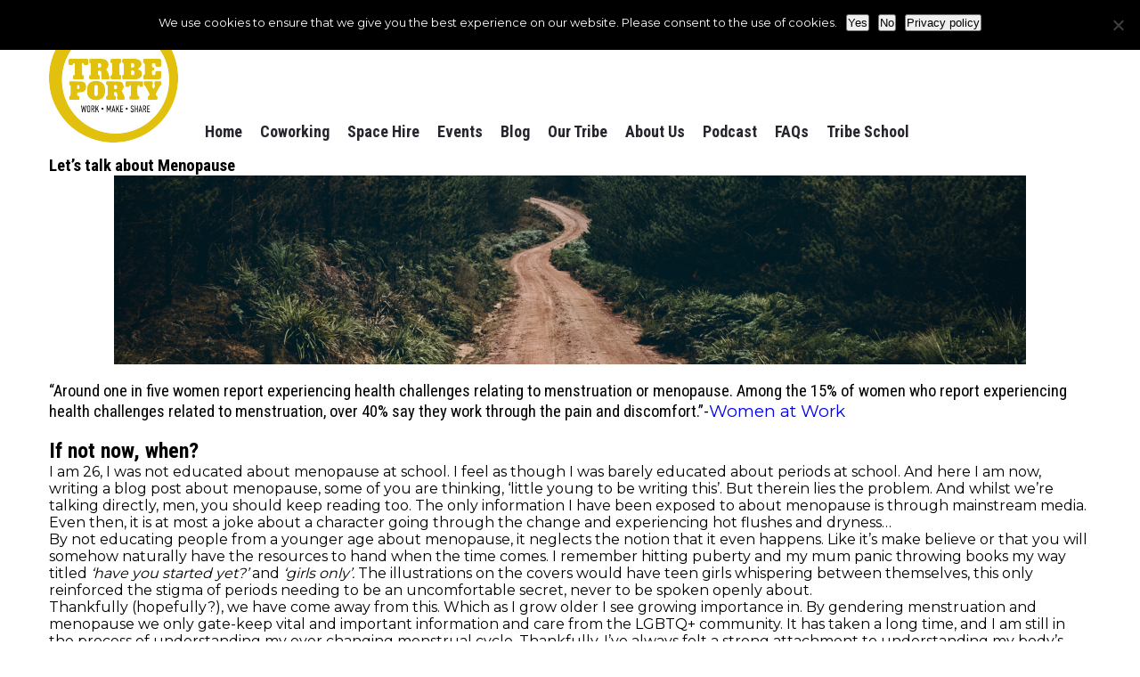

--- FILE ---
content_type: text/html; charset=UTF-8
request_url: https://tribeporty.org/tag/newsletter/
body_size: 19481
content:
<!DOCTYPE html>
<html>
<head>
<meta http-equiv="Content-Type" content="text/html; charset=UTF-8" />
<script type="text/javascript">
/* <![CDATA[ */
var gform;gform||(document.addEventListener("gform_main_scripts_loaded",function(){gform.scriptsLoaded=!0}),document.addEventListener("gform/theme/scripts_loaded",function(){gform.themeScriptsLoaded=!0}),window.addEventListener("DOMContentLoaded",function(){gform.domLoaded=!0}),gform={domLoaded:!1,scriptsLoaded:!1,themeScriptsLoaded:!1,isFormEditor:()=>"function"==typeof InitializeEditor,callIfLoaded:function(o){return!(!gform.domLoaded||!gform.scriptsLoaded||!gform.themeScriptsLoaded&&!gform.isFormEditor()||(gform.isFormEditor()&&console.warn("The use of gform.initializeOnLoaded() is deprecated in the form editor context and will be removed in Gravity Forms 3.1."),o(),0))},initializeOnLoaded:function(o){gform.callIfLoaded(o)||(document.addEventListener("gform_main_scripts_loaded",()=>{gform.scriptsLoaded=!0,gform.callIfLoaded(o)}),document.addEventListener("gform/theme/scripts_loaded",()=>{gform.themeScriptsLoaded=!0,gform.callIfLoaded(o)}),window.addEventListener("DOMContentLoaded",()=>{gform.domLoaded=!0,gform.callIfLoaded(o)}))},hooks:{action:{},filter:{}},addAction:function(o,r,e,t){gform.addHook("action",o,r,e,t)},addFilter:function(o,r,e,t){gform.addHook("filter",o,r,e,t)},doAction:function(o){gform.doHook("action",o,arguments)},applyFilters:function(o){return gform.doHook("filter",o,arguments)},removeAction:function(o,r){gform.removeHook("action",o,r)},removeFilter:function(o,r,e){gform.removeHook("filter",o,r,e)},addHook:function(o,r,e,t,n){null==gform.hooks[o][r]&&(gform.hooks[o][r]=[]);var d=gform.hooks[o][r];null==n&&(n=r+"_"+d.length),gform.hooks[o][r].push({tag:n,callable:e,priority:t=null==t?10:t})},doHook:function(r,o,e){var t;if(e=Array.prototype.slice.call(e,1),null!=gform.hooks[r][o]&&((o=gform.hooks[r][o]).sort(function(o,r){return o.priority-r.priority}),o.forEach(function(o){"function"!=typeof(t=o.callable)&&(t=window[t]),"action"==r?t.apply(null,e):e[0]=t.apply(null,e)})),"filter"==r)return e[0]},removeHook:function(o,r,t,n){var e;null!=gform.hooks[o][r]&&(e=(e=gform.hooks[o][r]).filter(function(o,r,e){return!!(null!=n&&n!=o.tag||null!=t&&t!=o.priority)}),gform.hooks[o][r]=e)}});
/* ]]> */
</script>

<title>newsletter Archives - Tribe Porty Tribe Porty</title>
<link rel="stylesheet" href="https://tribeporty.org/wp-content/themes/tribe/css/flexslider.css" type="text/css">
<link rel="stylesheet" href="https://tribeporty.org/wp-content/themes/tribe/css/font-awesome.min.css">
<link href="https://tribeporty.org/wp-content/themes/tribe/style.css" rel="stylesheet" type="text/css" media="screen" />
<link href="https://fonts.googleapis.com/css?family=Roboto+Condensed:400,700&display=swap" rel="stylesheet">
<link href="https://fonts.googleapis.com/css?family=Montserrat:400,500,700&display=swap" rel="stylesheet">
<meta name="p:domain_verify" content="bbe89cc199d6a8920f7d82c0c502949a"/> 
<meta name="viewport" content="width=device-width, initial-scale=1" />
<meta name='robots' content='index, follow, max-image-preview:large, max-snippet:-1, max-video-preview:-1' />

            <script data-no-defer="1" data-ezscrex="false" data-cfasync="false" data-pagespeed-no-defer data-cookieconsent="ignore">
                var ctPublicFunctions = {"_ajax_nonce":"884fe33e11","_rest_nonce":"58f2896fc8","_ajax_url":"\/wp-admin\/admin-ajax.php","_rest_url":"https:\/\/tribeporty.org\/wp-json\/","data__cookies_type":"none","data__ajax_type":"rest","data__bot_detector_enabled":0,"data__frontend_data_log_enabled":1,"cookiePrefix":"","wprocket_detected":false,"host_url":"tribeporty.org","text__ee_click_to_select":"Click to select the whole data","text__ee_original_email":"The complete one is","text__ee_got_it":"Got it","text__ee_blocked":"Blocked","text__ee_cannot_connect":"Cannot connect","text__ee_cannot_decode":"Can not decode email. Unknown reason","text__ee_email_decoder":"CleanTalk email decoder","text__ee_wait_for_decoding":"The magic is on the way!","text__ee_decoding_process":"Please wait a few seconds while we decode the contact data."}
            </script>
        
            <script data-no-defer="1" data-ezscrex="false" data-cfasync="false" data-pagespeed-no-defer data-cookieconsent="ignore">
                var ctPublic = {"_ajax_nonce":"884fe33e11","settings__forms__check_internal":"0","settings__forms__check_external":"0","settings__forms__force_protection":0,"settings__forms__search_test":"1","settings__forms__wc_add_to_cart":"0","settings__data__bot_detector_enabled":0,"settings__sfw__anti_crawler":0,"blog_home":"https:\/\/tribeporty.org\/","pixel__setting":"3","pixel__enabled":false,"pixel__url":"https:\/\/moderate8-v4.cleantalk.org\/pixel\/3f5dc6bc9b754855c339f009a2e88154.gif","data__email_check_before_post":"1","data__email_check_exist_post":0,"data__cookies_type":"none","data__key_is_ok":true,"data__visible_fields_required":true,"wl_brandname":"Anti-Spam by CleanTalk","wl_brandname_short":"CleanTalk","ct_checkjs_key":1878267010,"emailEncoderPassKey":"5eaa10541257c87a3bb8c47825b417ff","bot_detector_forms_excluded":"W10=","advancedCacheExists":false,"varnishCacheExists":false,"wc_ajax_add_to_cart":false}
            </script>
        
	<!-- This site is optimized with the Yoast SEO plugin v26.6 - https://yoast.com/wordpress/plugins/seo/ -->
	<link rel="canonical" href="https://tribeporty.org/tag/newsletter/" />
	<meta property="og:locale" content="en_GB" />
	<meta property="og:type" content="article" />
	<meta property="og:title" content="newsletter Archives - Tribe Porty" />
	<meta property="og:url" content="https://tribeporty.org/tag/newsletter/" />
	<meta property="og:site_name" content="Tribe Porty" />
	<meta name="twitter:card" content="summary_large_image" />
	<meta name="twitter:site" content="@TribePorty" />
	<script type="application/ld+json" class="yoast-schema-graph">{"@context":"https://schema.org","@graph":[{"@type":"CollectionPage","@id":"https://tribeporty.org/tag/newsletter/","url":"https://tribeporty.org/tag/newsletter/","name":"newsletter Archives - Tribe Porty","isPartOf":{"@id":"https://tribeporty.org/#website"},"primaryImageOfPage":{"@id":"https://tribeporty.org/tag/newsletter/#primaryimage"},"image":{"@id":"https://tribeporty.org/tag/newsletter/#primaryimage"},"thumbnailUrl":"https://tribeporty.org/wp-content/uploads/May-Blog.png","breadcrumb":{"@id":"https://tribeporty.org/tag/newsletter/#breadcrumb"},"inLanguage":"en-GB"},{"@type":"ImageObject","inLanguage":"en-GB","@id":"https://tribeporty.org/tag/newsletter/#primaryimage","url":"https://tribeporty.org/wp-content/uploads/May-Blog.png","contentUrl":"https://tribeporty.org/wp-content/uploads/May-Blog.png","width":450,"height":480},{"@type":"BreadcrumbList","@id":"https://tribeporty.org/tag/newsletter/#breadcrumb","itemListElement":[{"@type":"ListItem","position":1,"name":"Home","item":"https://tribeporty.org/"},{"@type":"ListItem","position":2,"name":"newsletter"}]},{"@type":"WebSite","@id":"https://tribeporty.org/#website","url":"https://tribeporty.org/","name":"Tribe Porty","description":"Just another WordPress site","publisher":{"@id":"https://tribeporty.org/#organization"},"potentialAction":[{"@type":"SearchAction","target":{"@type":"EntryPoint","urlTemplate":"https://tribeporty.org/?s={search_term_string}"},"query-input":{"@type":"PropertyValueSpecification","valueRequired":true,"valueName":"search_term_string"}}],"inLanguage":"en-GB"},{"@type":"Organization","@id":"https://tribeporty.org/#organization","name":"Tribe Porty","url":"https://tribeporty.org/","logo":{"@type":"ImageObject","inLanguage":"en-GB","@id":"https://tribeporty.org/#/schema/logo/image/","url":"https://tribeporty.org/wp-content/uploads/2019/07/tribe-logo.png","contentUrl":"https://tribeporty.org/wp-content/uploads/2019/07/tribe-logo.png","width":145,"height":145,"caption":"Tribe Porty"},"image":{"@id":"https://tribeporty.org/#/schema/logo/image/"},"sameAs":["https://www.facebook.com/tribeporty/","https://x.com/TribePorty","https://www.instagram.com/tribeporty/","https://www.linkedin.com/company/tribe-porty-c.i.c./","https://www.pinterest.co.uk/tribeporty/","https://www.youtube.com/channel/UCZl-oKalpEiwaFPZ0xXA6Lw"]}]}</script>
	<!-- / Yoast SEO plugin. -->


<link rel="alternate" type="application/rss+xml" title="Tribe Porty &raquo; newsletter Tag Feed" href="https://tribeporty.org/tag/newsletter/feed/" />
<style id='wp-img-auto-sizes-contain-inline-css' type='text/css'>
img:is([sizes=auto i],[sizes^="auto," i]){contain-intrinsic-size:3000px 1500px}
/*# sourceURL=wp-img-auto-sizes-contain-inline-css */
</style>
<style id='wp-emoji-styles-inline-css' type='text/css'>

	img.wp-smiley, img.emoji {
		display: inline !important;
		border: none !important;
		box-shadow: none !important;
		height: 1em !important;
		width: 1em !important;
		margin: 0 0.07em !important;
		vertical-align: -0.1em !important;
		background: none !important;
		padding: 0 !important;
	}
/*# sourceURL=wp-emoji-styles-inline-css */
</style>
<link rel='stylesheet' id='wp-block-library-css' href='https://tribeporty.org/wp-includes/css/dist/block-library/style.min.css?ver=6.9' type='text/css' media='all' />
<style id='global-styles-inline-css' type='text/css'>
:root{--wp--preset--aspect-ratio--square: 1;--wp--preset--aspect-ratio--4-3: 4/3;--wp--preset--aspect-ratio--3-4: 3/4;--wp--preset--aspect-ratio--3-2: 3/2;--wp--preset--aspect-ratio--2-3: 2/3;--wp--preset--aspect-ratio--16-9: 16/9;--wp--preset--aspect-ratio--9-16: 9/16;--wp--preset--color--black: #000000;--wp--preset--color--cyan-bluish-gray: #abb8c3;--wp--preset--color--white: #ffffff;--wp--preset--color--pale-pink: #f78da7;--wp--preset--color--vivid-red: #cf2e2e;--wp--preset--color--luminous-vivid-orange: #ff6900;--wp--preset--color--luminous-vivid-amber: #fcb900;--wp--preset--color--light-green-cyan: #7bdcb5;--wp--preset--color--vivid-green-cyan: #00d084;--wp--preset--color--pale-cyan-blue: #8ed1fc;--wp--preset--color--vivid-cyan-blue: #0693e3;--wp--preset--color--vivid-purple: #9b51e0;--wp--preset--gradient--vivid-cyan-blue-to-vivid-purple: linear-gradient(135deg,rgb(6,147,227) 0%,rgb(155,81,224) 100%);--wp--preset--gradient--light-green-cyan-to-vivid-green-cyan: linear-gradient(135deg,rgb(122,220,180) 0%,rgb(0,208,130) 100%);--wp--preset--gradient--luminous-vivid-amber-to-luminous-vivid-orange: linear-gradient(135deg,rgb(252,185,0) 0%,rgb(255,105,0) 100%);--wp--preset--gradient--luminous-vivid-orange-to-vivid-red: linear-gradient(135deg,rgb(255,105,0) 0%,rgb(207,46,46) 100%);--wp--preset--gradient--very-light-gray-to-cyan-bluish-gray: linear-gradient(135deg,rgb(238,238,238) 0%,rgb(169,184,195) 100%);--wp--preset--gradient--cool-to-warm-spectrum: linear-gradient(135deg,rgb(74,234,220) 0%,rgb(151,120,209) 20%,rgb(207,42,186) 40%,rgb(238,44,130) 60%,rgb(251,105,98) 80%,rgb(254,248,76) 100%);--wp--preset--gradient--blush-light-purple: linear-gradient(135deg,rgb(255,206,236) 0%,rgb(152,150,240) 100%);--wp--preset--gradient--blush-bordeaux: linear-gradient(135deg,rgb(254,205,165) 0%,rgb(254,45,45) 50%,rgb(107,0,62) 100%);--wp--preset--gradient--luminous-dusk: linear-gradient(135deg,rgb(255,203,112) 0%,rgb(199,81,192) 50%,rgb(65,88,208) 100%);--wp--preset--gradient--pale-ocean: linear-gradient(135deg,rgb(255,245,203) 0%,rgb(182,227,212) 50%,rgb(51,167,181) 100%);--wp--preset--gradient--electric-grass: linear-gradient(135deg,rgb(202,248,128) 0%,rgb(113,206,126) 100%);--wp--preset--gradient--midnight: linear-gradient(135deg,rgb(2,3,129) 0%,rgb(40,116,252) 100%);--wp--preset--font-size--small: 13px;--wp--preset--font-size--medium: 20px;--wp--preset--font-size--large: 36px;--wp--preset--font-size--x-large: 42px;--wp--preset--spacing--20: 0.44rem;--wp--preset--spacing--30: 0.67rem;--wp--preset--spacing--40: 1rem;--wp--preset--spacing--50: 1.5rem;--wp--preset--spacing--60: 2.25rem;--wp--preset--spacing--70: 3.38rem;--wp--preset--spacing--80: 5.06rem;--wp--preset--shadow--natural: 6px 6px 9px rgba(0, 0, 0, 0.2);--wp--preset--shadow--deep: 12px 12px 50px rgba(0, 0, 0, 0.4);--wp--preset--shadow--sharp: 6px 6px 0px rgba(0, 0, 0, 0.2);--wp--preset--shadow--outlined: 6px 6px 0px -3px rgb(255, 255, 255), 6px 6px rgb(0, 0, 0);--wp--preset--shadow--crisp: 6px 6px 0px rgb(0, 0, 0);}:where(.is-layout-flex){gap: 0.5em;}:where(.is-layout-grid){gap: 0.5em;}body .is-layout-flex{display: flex;}.is-layout-flex{flex-wrap: wrap;align-items: center;}.is-layout-flex > :is(*, div){margin: 0;}body .is-layout-grid{display: grid;}.is-layout-grid > :is(*, div){margin: 0;}:where(.wp-block-columns.is-layout-flex){gap: 2em;}:where(.wp-block-columns.is-layout-grid){gap: 2em;}:where(.wp-block-post-template.is-layout-flex){gap: 1.25em;}:where(.wp-block-post-template.is-layout-grid){gap: 1.25em;}.has-black-color{color: var(--wp--preset--color--black) !important;}.has-cyan-bluish-gray-color{color: var(--wp--preset--color--cyan-bluish-gray) !important;}.has-white-color{color: var(--wp--preset--color--white) !important;}.has-pale-pink-color{color: var(--wp--preset--color--pale-pink) !important;}.has-vivid-red-color{color: var(--wp--preset--color--vivid-red) !important;}.has-luminous-vivid-orange-color{color: var(--wp--preset--color--luminous-vivid-orange) !important;}.has-luminous-vivid-amber-color{color: var(--wp--preset--color--luminous-vivid-amber) !important;}.has-light-green-cyan-color{color: var(--wp--preset--color--light-green-cyan) !important;}.has-vivid-green-cyan-color{color: var(--wp--preset--color--vivid-green-cyan) !important;}.has-pale-cyan-blue-color{color: var(--wp--preset--color--pale-cyan-blue) !important;}.has-vivid-cyan-blue-color{color: var(--wp--preset--color--vivid-cyan-blue) !important;}.has-vivid-purple-color{color: var(--wp--preset--color--vivid-purple) !important;}.has-black-background-color{background-color: var(--wp--preset--color--black) !important;}.has-cyan-bluish-gray-background-color{background-color: var(--wp--preset--color--cyan-bluish-gray) !important;}.has-white-background-color{background-color: var(--wp--preset--color--white) !important;}.has-pale-pink-background-color{background-color: var(--wp--preset--color--pale-pink) !important;}.has-vivid-red-background-color{background-color: var(--wp--preset--color--vivid-red) !important;}.has-luminous-vivid-orange-background-color{background-color: var(--wp--preset--color--luminous-vivid-orange) !important;}.has-luminous-vivid-amber-background-color{background-color: var(--wp--preset--color--luminous-vivid-amber) !important;}.has-light-green-cyan-background-color{background-color: var(--wp--preset--color--light-green-cyan) !important;}.has-vivid-green-cyan-background-color{background-color: var(--wp--preset--color--vivid-green-cyan) !important;}.has-pale-cyan-blue-background-color{background-color: var(--wp--preset--color--pale-cyan-blue) !important;}.has-vivid-cyan-blue-background-color{background-color: var(--wp--preset--color--vivid-cyan-blue) !important;}.has-vivid-purple-background-color{background-color: var(--wp--preset--color--vivid-purple) !important;}.has-black-border-color{border-color: var(--wp--preset--color--black) !important;}.has-cyan-bluish-gray-border-color{border-color: var(--wp--preset--color--cyan-bluish-gray) !important;}.has-white-border-color{border-color: var(--wp--preset--color--white) !important;}.has-pale-pink-border-color{border-color: var(--wp--preset--color--pale-pink) !important;}.has-vivid-red-border-color{border-color: var(--wp--preset--color--vivid-red) !important;}.has-luminous-vivid-orange-border-color{border-color: var(--wp--preset--color--luminous-vivid-orange) !important;}.has-luminous-vivid-amber-border-color{border-color: var(--wp--preset--color--luminous-vivid-amber) !important;}.has-light-green-cyan-border-color{border-color: var(--wp--preset--color--light-green-cyan) !important;}.has-vivid-green-cyan-border-color{border-color: var(--wp--preset--color--vivid-green-cyan) !important;}.has-pale-cyan-blue-border-color{border-color: var(--wp--preset--color--pale-cyan-blue) !important;}.has-vivid-cyan-blue-border-color{border-color: var(--wp--preset--color--vivid-cyan-blue) !important;}.has-vivid-purple-border-color{border-color: var(--wp--preset--color--vivid-purple) !important;}.has-vivid-cyan-blue-to-vivid-purple-gradient-background{background: var(--wp--preset--gradient--vivid-cyan-blue-to-vivid-purple) !important;}.has-light-green-cyan-to-vivid-green-cyan-gradient-background{background: var(--wp--preset--gradient--light-green-cyan-to-vivid-green-cyan) !important;}.has-luminous-vivid-amber-to-luminous-vivid-orange-gradient-background{background: var(--wp--preset--gradient--luminous-vivid-amber-to-luminous-vivid-orange) !important;}.has-luminous-vivid-orange-to-vivid-red-gradient-background{background: var(--wp--preset--gradient--luminous-vivid-orange-to-vivid-red) !important;}.has-very-light-gray-to-cyan-bluish-gray-gradient-background{background: var(--wp--preset--gradient--very-light-gray-to-cyan-bluish-gray) !important;}.has-cool-to-warm-spectrum-gradient-background{background: var(--wp--preset--gradient--cool-to-warm-spectrum) !important;}.has-blush-light-purple-gradient-background{background: var(--wp--preset--gradient--blush-light-purple) !important;}.has-blush-bordeaux-gradient-background{background: var(--wp--preset--gradient--blush-bordeaux) !important;}.has-luminous-dusk-gradient-background{background: var(--wp--preset--gradient--luminous-dusk) !important;}.has-pale-ocean-gradient-background{background: var(--wp--preset--gradient--pale-ocean) !important;}.has-electric-grass-gradient-background{background: var(--wp--preset--gradient--electric-grass) !important;}.has-midnight-gradient-background{background: var(--wp--preset--gradient--midnight) !important;}.has-small-font-size{font-size: var(--wp--preset--font-size--small) !important;}.has-medium-font-size{font-size: var(--wp--preset--font-size--medium) !important;}.has-large-font-size{font-size: var(--wp--preset--font-size--large) !important;}.has-x-large-font-size{font-size: var(--wp--preset--font-size--x-large) !important;}
/*# sourceURL=global-styles-inline-css */
</style>

<style id='classic-theme-styles-inline-css' type='text/css'>
/*! This file is auto-generated */
.wp-block-button__link{color:#fff;background-color:#32373c;border-radius:9999px;box-shadow:none;text-decoration:none;padding:calc(.667em + 2px) calc(1.333em + 2px);font-size:1.125em}.wp-block-file__button{background:#32373c;color:#fff;text-decoration:none}
/*# sourceURL=/wp-includes/css/classic-themes.min.css */
</style>
<link rel='stylesheet' id='cleantalk-public-css-css' href='https://tribeporty.org/wp-content/plugins/cleantalk-spam-protect/css/cleantalk-public.min.css?ver=6.70.1_1766403564' type='text/css' media='all' />
<link rel='stylesheet' id='cleantalk-email-decoder-css-css' href='https://tribeporty.org/wp-content/plugins/cleantalk-spam-protect/css/cleantalk-email-decoder.min.css?ver=6.70.1_1766403564' type='text/css' media='all' />
<link rel='stylesheet' id='cookie-notice-front-css' href='https://tribeporty.org/wp-content/plugins/cookie-notice/css/front.min.css?ver=2.5.11' type='text/css' media='all' />
<link rel='stylesheet' id='jquery-smooth-scroll-css' href='https://tribeporty.org/wp-content/plugins/jquery-smooth-scroll/css/style.css?ver=1.4.5' type='text/css' media='all' />
<link rel='stylesheet' id='gforms_reset_css-css' href='https://tribeporty.org/wp-content/plugins/gravityforms/legacy/css/formreset.min.css?ver=2.9.25' type='text/css' media='all' />
<link rel='stylesheet' id='gforms_formsmain_css-css' href='https://tribeporty.org/wp-content/plugins/gravityforms/legacy/css/formsmain.min.css?ver=2.9.25' type='text/css' media='all' />
<link rel='stylesheet' id='gforms_ready_class_css-css' href='https://tribeporty.org/wp-content/plugins/gravityforms/legacy/css/readyclass.min.css?ver=2.9.25' type='text/css' media='all' />
<link rel='stylesheet' id='gforms_browsers_css-css' href='https://tribeporty.org/wp-content/plugins/gravityforms/legacy/css/browsers.min.css?ver=2.9.25' type='text/css' media='all' />
<link rel='stylesheet' id='shiftnav-css' href='https://tribeporty.org/wp-content/plugins/shiftnav-pro/pro/assets/css/shiftnav.min.css?ver=1.6.3' type='text/css' media='all' />
<link rel='stylesheet' id='shiftnav-font-awesome-css' href='https://tribeporty.org/wp-content/plugins/shiftnav-pro/assets/css/fontawesome/css/font-awesome.min.css?ver=1.6.3' type='text/css' media='all' />
<link rel='stylesheet' id='shiftnav-standard-dark-css' href='https://tribeporty.org/wp-content/plugins/shiftnav-pro/assets/css/skins/standard-dark.css?ver=1.6.3' type='text/css' media='all' />
<script type="text/javascript" src="https://tribeporty.org/wp-includes/js/jquery/jquery.min.js?ver=3.7.1" id="jquery-core-js"></script>
<script type="text/javascript" src="https://tribeporty.org/wp-includes/js/jquery/jquery-migrate.min.js?ver=3.4.1" id="jquery-migrate-js"></script>
<script type="text/javascript" src="https://tribeporty.org/wp-content/plugins/cleantalk-spam-protect/js/apbct-public-bundle_gathering.min.js?ver=6.70.1_1766403565" id="apbct-public-bundle_gathering.min-js-js"></script>
<script type="text/javascript" id="cookie-notice-front-js-before">
/* <![CDATA[ */
var cnArgs = {"ajaxUrl":"https:\/\/tribeporty.org\/wp-admin\/admin-ajax.php","nonce":"8048ece05c","hideEffect":"fade","position":"top","onScroll":false,"onScrollOffset":100,"onClick":false,"cookieName":"cookie_notice_accepted","cookieTime":31536000,"cookieTimeRejected":2592000,"globalCookie":false,"redirection":false,"cache":false,"revokeCookies":false,"revokeCookiesOpt":"automatic"};

//# sourceURL=cookie-notice-front-js-before
/* ]]> */
</script>
<script type="text/javascript" src="https://tribeporty.org/wp-content/plugins/cookie-notice/js/front.min.js?ver=2.5.11" id="cookie-notice-front-js"></script>
<script type="text/javascript" defer='defer' src="https://tribeporty.org/wp-content/plugins/gravityforms/js/jquery.json.min.js?ver=2.9.25" id="gform_json-js"></script>
<script type="text/javascript" id="gform_gravityforms-js-extra">
/* <![CDATA[ */
var gf_global = {"gf_currency_config":{"name":"Pound Sterling","symbol_left":"&#163;","symbol_right":"","symbol_padding":" ","thousand_separator":",","decimal_separator":".","decimals":2,"code":"GBP"},"base_url":"https://tribeporty.org/wp-content/plugins/gravityforms","number_formats":[],"spinnerUrl":"https://tribeporty.org/wp-content/plugins/gravityforms/images/spinner.svg","version_hash":"8087a56b6bce06751b79e640bda85cf3","strings":{"newRowAdded":"New row added.","rowRemoved":"Row removed","formSaved":"The form has been saved.  The content contains the link to return and complete the form."}};
var gform_i18n = {"datepicker":{"days":{"monday":"Mo","tuesday":"Tu","wednesday":"We","thursday":"Th","friday":"Fr","saturday":"Sa","sunday":"Su"},"months":{"january":"January","february":"February","march":"March","april":"April","may":"May","june":"June","july":"July","august":"August","september":"September","october":"October","november":"November","december":"December"},"firstDay":1,"iconText":"Select date"}};
var gf_legacy_multi = {"2":"1"};
var gform_gravityforms = {"strings":{"invalid_file_extension":"This type of file is not allowed. Must be one of the following:","delete_file":"Delete this file","in_progress":"in progress","file_exceeds_limit":"File exceeds size limit","illegal_extension":"This type of file is not allowed.","max_reached":"Maximum number of files reached","unknown_error":"There was a problem while saving the file on the server","currently_uploading":"Please wait for the uploading to complete","cancel":"Cancel","cancel_upload":"Cancel this upload","cancelled":"Cancelled","error":"Error","message":"Message"},"vars":{"images_url":"https://tribeporty.org/wp-content/plugins/gravityforms/images"}};
//# sourceURL=gform_gravityforms-js-extra
/* ]]> */
</script>
<script type="text/javascript" id="gform_gravityforms-js-before">
/* <![CDATA[ */

//# sourceURL=gform_gravityforms-js-before
/* ]]> */
</script>
<script type="text/javascript" defer='defer' src="https://tribeporty.org/wp-content/plugins/gravityforms/js/gravityforms.min.js?ver=2.9.25" id="gform_gravityforms-js"></script>
<script type="text/javascript" defer='defer' src="https://tribeporty.org/wp-content/plugins/gravityforms/assets/js/dist/utils.min.js?ver=48a3755090e76a154853db28fc254681" id="gform_gravityforms_utils-js"></script>
<link rel="https://api.w.org/" href="https://tribeporty.org/wp-json/" /><link rel="alternate" title="JSON" type="application/json" href="https://tribeporty.org/wp-json/wp/v2/tags/225" /><link rel="EditURI" type="application/rsd+xml" title="RSD" href="https://tribeporty.org/xmlrpc.php?rsd" />
<meta name="generator" content="WordPress 6.9" />

	<!-- ShiftNav CSS
	================================================================ -->
	<style type="text/css" id="shiftnav-dynamic-css">

	@media only screen and (min-width:900px){ #shiftnav-toggle-main, .shiftnav-toggle-mobile{ display:none; } .shiftnav-wrap { padding-top:0 !important; } }
	@media only screen and (max-width:899px){ .menu-menu-1-container{ display:none !important; } }

/** ShiftNav Custom Tweaks (General Settings) **/
#shiftnav-toggle-main, .shiftnav.shiftnav-skin-standard-dark, .shiftnav.shiftnav-skin-standard-dark ul.shiftnav-menu, .shiftnav.shiftnav-skin-standard-dark ul.shiftnav-menu ul.sub-menu, .shiftnav.shiftnav-skin-standard-dark li.menu-item .shiftnav-submenu-activation, .shiftnav.shiftnav-skin-standard-dark ul.shiftnav-menu li.menu-item > .shiftnav-target {background: #27262e; color: #fff; border-top: 0; text-shadow: none;}
.shiftnav.shiftnav-nojs.shiftnav-skin-standard-dark ul.shiftnav-menu li.menu-item > .shiftnav-target:hover, .shiftnav.shiftnav-skin-standard-dark ul.shiftnav-menu li.menu-item.shiftnav-active > .shiftnav-target, .shiftnav.shiftnav-skin-standard-dark ul.shiftnav-menu li.menu-item.shiftnav-in-transition > .shiftnav-target, .shiftnav.shiftnav-skin-standard-dark ul.shiftnav-menu li.menu-item.current-menu-item > .shiftnav-target, .shiftnav.shiftnav-skin-standard-dark ul.shiftnav-menu > li.shiftnav-sub-accordion.current-menu-ancestor > .shiftnav-target, .shiftnav.shiftnav-skin-standard-dark ul.shiftnav-menu > li.shiftnav-sub-shift.current-menu-ancestor > .shiftnav-target, .shiftnav.shiftnav-skin-standard-dark ul.shiftnav-menu.shiftnav-active-highlight li.menu-item > .shiftnav-target:active, .shiftnav.shiftnav-skin-standard-dark ul.shiftnav-menu.shiftnav-active-on-hover li.menu-item > .shiftnav-target:hover, .shiftnav.shiftnav-skin-standard-dark ul.shiftnav-menu li.shiftnav-retract .shiftnav-target, .shiftnav.shiftnav-skin-standard-dark li.menu-item .shiftnav-submenu-activation:hover {background: #fff; color: #ddbc15; border-top: 0;}
.shiftnav.shiftnav-skin-standard-dark li.menu-item .shiftnav-submenu-activation {border-top: 0;}
/* Status: Loaded from Transient */

	</style>
	<!-- end ShiftNav CSS -->

	<meta name="tec-api-version" content="v1"><meta name="tec-api-origin" content="https://tribeporty.org"><link rel="alternate" href="https://tribeporty.org/wp-json/tribe/events/v1/events/?tags=newsletter" />
<!-- Meta Pixel Code -->
<script type='text/javascript'>
!function(f,b,e,v,n,t,s){if(f.fbq)return;n=f.fbq=function(){n.callMethod?
n.callMethod.apply(n,arguments):n.queue.push(arguments)};if(!f._fbq)f._fbq=n;
n.push=n;n.loaded=!0;n.version='2.0';n.queue=[];t=b.createElement(e);t.async=!0;
t.src=v;s=b.getElementsByTagName(e)[0];s.parentNode.insertBefore(t,s)}(window,
document,'script','https://connect.facebook.net/en_US/fbevents.js');
</script>
<!-- End Meta Pixel Code -->
<script type='text/javascript'>var url = window.location.origin + '?ob=open-bridge';
            fbq('set', 'openbridge', '1237308373355108', url);
fbq('init', '1237308373355108', {}, {
    "agent": "wordpress-6.9-4.1.5"
})</script><script type='text/javascript'>
    fbq('track', 'PageView', []);
  </script><style type="text/css">.recentcomments a{display:inline !important;padding:0 !important;margin:0 !important;}</style><link rel="icon" href="https://tribeporty.org/wp-content/uploads/cropped-tribe_full_colour-1-e1637250142699-32x32.png" sizes="32x32" />
<link rel="icon" href="https://tribeporty.org/wp-content/uploads/cropped-tribe_full_colour-1-e1637250142699-192x192.png" sizes="192x192" />
<link rel="apple-touch-icon" href="https://tribeporty.org/wp-content/uploads/cropped-tribe_full_colour-1-e1637250142699-180x180.png" />
<meta name="msapplication-TileImage" content="https://tribeporty.org/wp-content/uploads/cropped-tribe_full_colour-1-e1637250142699-270x270.png" />
	<!-- Global site tag (gtag.js) - Google Analytics -->
<script async src="https://www.googletagmanager.com/gtag/js?id=UA-152061459-1"></script>
<script>
  window.dataLayer = window.dataLayer || [];
  function gtag(){dataLayer.push(arguments);}
  gtag('js', new Date());

  gtag('config', 'UA-152061459-1');
</script>
	<!-- Google tag (gtag.js) --> <script async src="https://www.googletagmanager.com/gtag/js?id=G-BPXC91BHGX"></script> <script> window.dataLayer = window.dataLayer || []; function gtag(){dataLayer.push(arguments);} gtag('js', new Date()); gtag('config', 'G-BPXC91BHGX'); </script>
</head>

<body class="archive tag tag-newsletter tag-225 wp-theme-tribe cookies-not-set tribe-no-js">

<div class="wrapper">
	
	<div id="header">
		<a href="https://tribeporty.org">
			<img class="logo" src="https://tribeporty.org/wp-content/uploads/2019/07/tribe-logo.png" alt="Tribe Porty" />
		</a>
		<div class="menu-menu-1-container"><ul id="menu-menu-1" class="menu"><li id="menu-item-2948" class="menu-item menu-item-type-post_type menu-item-object-page menu-item-home menu-item-2948"><a href="https://tribeporty.org/">Home</a></li>
<li id="menu-item-30" class="menu-item menu-item-type-post_type menu-item-object-page menu-item-30"><a href="https://tribeporty.org/tribe-porty-community-coworking/">Coworking</a></li>
<li id="menu-item-34" class="menu-item menu-item-type-post_type menu-item-object-page menu-item-34"><a href="https://tribeporty.org/space-hire/">Space Hire</a></li>
<li id="menu-item-11203" class="menu-item menu-item-type-custom menu-item-object-custom menu-item-11203"><a href="https://www.tribeporty.org/events">Events</a></li>
<li id="menu-item-28" class="menu-item menu-item-type-post_type menu-item-object-page menu-item-28"><a href="https://tribeporty.org/blog/">Blog</a></li>
<li id="menu-item-33" class="menu-item menu-item-type-post_type menu-item-object-page menu-item-33"><a href="https://tribeporty.org/our-tribe/">Our Tribe</a></li>
<li id="menu-item-27" class="menu-item menu-item-type-post_type menu-item-object-page menu-item-27"><a href="https://tribeporty.org/about-tribe/">About Us</a></li>
<li id="menu-item-9451" class="menu-item menu-item-type-post_type menu-item-object-page menu-item-9451"><a href="https://tribeporty.org/working-for-progress-podcast/">Podcast</a></li>
<li id="menu-item-31" class="menu-item menu-item-type-post_type menu-item-object-page menu-item-31"><a href="https://tribeporty.org/tribe-porty-faq/">FAQs</a></li>
<li id="menu-item-10615" class="menu-item menu-item-type-custom menu-item-object-custom menu-item-10615"><a href="https://tribeschool.thinkific.com/">Tribe School</a></li>
</ul></div>		<div class="social">

			<ul>
													<li>
						<a href="https://www.instagram.com/tribeporty/" target="_blank">
							<i class="fa fa-instagram"></i>
						</a>
					</li>
													<li>
						<a href="https://www.pinterest.co.uk/tribeporty/" target="_blank">
							<i class="fa fa-pinterest"></i>
						</a>
					</li>
													<li>
						<a href="https://www.facebook.com/tribeporty?fref=ts" target="_blank">
							<i class="fa fa-facebook-official"></i>
						</a>
					</li>
													<li>
						<a href="https://www.linkedin.com/company/tribe-porty-c.i.c./" target="_blank">
							<i class="fa fa-linkedin"></i>
						</a>
					</li>
							</ul>
		</div>
	</div>

	

		
		
		
	<div class="post class="post-9472 post type-post status-publish format-standard has-post-thumbnail hentry category-uncategorised tag-accupuncture tag-ageing tag-allyship tag-awe tag-blog tag-community tag-coworking tag-education tag-gender tag-health tag-life tag-menopause tag-mentalhealth tag-network tag-newsletter tag-nhs tag-perimenopause tag-periods tag-purpose tag-reflection tag-sexism tag-support tag-tribeporty tag-tribetalks tag-wellbeing tag-work tag-working-life"">
	<h3>Let&#8217;s talk about Menopause</h3>
	<img fetchpriority="high" decoding="async" class="aligncenter size-full wp-image-9500" src="https://tribeporty.org/wp-content/uploads/May-Blog-Banner-1.png" alt="" width="1024" height="212" srcset="https://tribeporty.org/wp-content/uploads/May-Blog-Banner-1.png 1024w, https://tribeporty.org/wp-content/uploads/May-Blog-Banner-1-300x62.png 300w, https://tribeporty.org/wp-content/uploads/May-Blog-Banner-1-768x159.png 768w" sizes="(max-width: 1024px) 100vw, 1024px" />
<blockquote><p>&nbsp;</p>
<h3><span style="font-weight: 400;">“Around one in five women report experiencing health challenges relating to menstruation or menopause. Among the 15% of women who report experiencing health challenges related to menstruation, over 40% say they work through the pain and discomfort.”-</span><a href="https://www.deloitte.com/global/en/issues/work/content/women-at-work-global-outlook.html?utm_source=Newsletter%20Universal&amp;utm_campaign=34aebba0ab-EMAIL_CAMPAIGN_2023_04_13_menopausepledge_COPY_01&amp;utm_medium=email&amp;utm_term=0_-6148d22565-%5BLIST_EMAIL_ID%5D&amp;mc_cid=34aebba0ab&amp;mc_eid=af4d7e89a9"><span style="font-weight: 400;">Women at Work</span></a></h3>
<p>&nbsp;</p></blockquote>
<h2 style="text-align: left;">If not now, when?</h2>
<p><span style="font-weight: 400;">I am 26, I was not educated about menopause at school. I feel as though I was barely educated about periods at school. And here I am now, writing a blog post about menopause, some of you are thinking, ‘little young to be writing this’. But therein lies the problem. And whilst we’re talking directly, men, you should keep reading too. The only information I have been exposed to about menopause is through mainstream media. Even then, it is at most a joke about a character going through the change and experiencing hot flushes and dryness…</span></p>
<p><span style="font-weight: 400;">By not educating people from a younger age about menopause, it neglects the notion that it even happens. Like it’s make believe or that you will somehow naturally have the resources to hand when the time comes. I remember hitting puberty and my mum panic throwing books my way titled </span><i><span style="font-weight: 400;">‘have you started yet?’ </span></i><span style="font-weight: 400;">and </span><i><span style="font-weight: 400;">‘girls only’. </span></i><span style="font-weight: 400;">The illustrations on the covers would have teen girls whispering between themselves, this only reinforced the stigma of periods needing to be an uncomfortable secret, never to be spoken openly about. </span></p>
<p><span style="font-weight: 400;">Thankfully (hopefully?), we have come away from this. Which as I grow older I see growing importance in. By gendering menstruation and menopause we only gate-keep vital and important information and care from the LGBTQ+ community. It has taken a long time, and I am still in the process of understanding my ever changing menstrual cycle. Thankfully, I’ve always felt a strong attachment to understanding my body&#8217;s natural process and hormone fluctuation. I only started to meet and converse with others that felt this way in my twenties. </span></p>
<p><span style="font-weight: 400;">I guess the point I am trying to make is that if it has taken 13 years (that’s 156 cycles!) to get to grips with periods, I can only imagine the loss of control one would feel during perimenopause. When we think about menopause, we should think in terms of the time taken to complete the whole process, much like we do with puberty.</span></p>
<p>&nbsp;</p>
<blockquote>
<h3><span style="font-weight: 400;">“The Change” unfortunately still generally remains a taboo subject, even amongst many women. That’s why we need to talk about it, to your mums, dads, brothers, sisters, children &#8211; anyone. And for those dealing with this, or about to, it’s so important to learn about it. Do your research and approach your GP armed with the facts and knowledge.”-</span><a href="https://www.menopausemandate.com/read-stories"><span style="font-weight: 400;">Menopause Mandate </span></a></h3>
<p>&nbsp;</p></blockquote>
<h2 style="text-align: left;">Finding yourself in Community.</h2>
<p><span style="font-weight: 400;">The most powerful conversations I have had with friends and confidants have sparked from one person saying to the other an honest or uncomfortable truth. No matter the subject, be it partners, periods or mental health, a friend saying I&#8217;ve felt that or I’ve experienced that too can completely shift your mindset. You are no longer alone or alienated in your feelings and experiences. It’s in this scary sweet spot that experiences and knowledge can be shared.</span></p>
<p><span style="font-weight: 400;">This is also why menstrual health should not become a gendered conversation. How can we gain vital support from our partners and loved ones if they also have no clue or understanding over what’s going on? Being in touch with yourself, at all stages of life is a crucial ally to your wellbeing. Even when looking into the future is a scary prospect, understanding your body&#8217;s natural processes and forming a connection ultimately influences your comfort and welfare.</span></p>
<p>&nbsp;</p>
<blockquote>
<h3><span style="font-weight: 400;">&#8220;A </span><span style="font-weight: 400;">strong</span><span style="font-weight: 400;"> theme</span><span style="font-weight: 400;"> coming through from research on this issue is that perimenopausal symptoms ‘can be quite disruptive and distressing, particularly when women do not know why these things are happening to them in the first place’. If their partners do not know either, we have the seeds for an inauthentic challenge to even the most healthy of relationships.&#8221; </span><a href="https://www.themenopausecharity.org/2023/03/08/why-is-menopause-so-low-on-societys-list-of-priorities/"><span style="font-weight: 400;">-Richard Hull</span></a></h3>
</blockquote>
<p>&nbsp;</p>
<p style="text-align: left;"><span style="font-weight: 400;">When we can’t rely on governments and policies to support and educate us, this is when community and allyship becomes a necessity. With that in mind, we took to our community to ask questions about menopause, here’s what they had to say:</span></p>
<p>&nbsp;</p>
<h4 style="text-align: center;"><span style="font-weight: 400; font-size: 14pt;">“When I think about menopause I feel old. I know so little about menopause I cannot answer the question of how we can improve workplaces to support those going through the menopause. I feel that education about menopause should happen at an early age, and we need to integrate healthy conversations into popular culture, to all sexes.”</span></h4>
<p>&nbsp;</p>
<h4 style="text-align: center;"><span style="font-weight: 400; font-size: 14pt;">“When I think about menopause I feel unprepared and in denial despite it being inevitable. We need to fully recognise that women’s normal health is very different from mens. In terms of changes that need to be made in the workplace, I have no idea where to start. I am not sure if I would have been open to being taught about menopause when still under the influence of teachers at school. That said, reproductive health education at school (in the 90&#8217;s) felt abstract and surface. For fertility and pregnancy there is no end of advice and information backed up from the NHS with information and appointments with health professionals, and even then there are still gaps. I am also not sure medicalising menopause or any aspect of a woman&#8217;s reproductive health is empowering. Being able to notice, examine and interpret the clues of one&#8217;s own body is probably the best. So how do we teach that? And if so, starting as young as possible is best&#8230; a useful tool for both sexes.”</span></h4>
<p>&nbsp;</p>
<h4 style="text-align: center;"><span style="font-weight: 400; font-size: 14pt;">“I have lots of feelings about menopause, but ultimately I am trying to rethink menopause like I tried to rethink birthing. It can be a wonderful thing yet mostly what we see are the horrors, the blood, the screaming women. What about the other side? The euphoria, the baby bliss, the overwhelming feeling of awe and love. So although I’m not there yet, I’m trying to think about the potential new wisdom that comes with menopause. The freedom to have some painless and bloodless months. The change in hormones that lead to changes in your body and mind. I’m not entertaining the old, dried up, wrinkled, useless characters of a postmenopausal woman. We need more awareness and research in the same way impotence is given.  There is five times more research into erectile dysfunction, which affects 19% of men, than into premenstrual syndrome, which affects 90% of women. And menopause happens to 50% of the population and 100% of women! We also need more research to combat the Women’s Health Initiative Study confusion over HRT.”</span></h4>
<p>&nbsp;</p>
<hr />
<p>&nbsp;</p>
<p><span style="font-weight: 400;">Each month, we offer a free talk open to the public. Our next Tribe Talk will be delivered by <a href="https://www.yellowempress.net/">Yellow Empress Acupuncture.</a> Hannah will be offering an evening around self-care for perimenopause with holistic perspectives for a healthy transition. To find out more and to book your free space, <a href="https://www.eventbrite.co.uk/e/self-care-for-perimenopause-tickets-637993625107">click here. </a></span></p>
<p><span style="font-weight: 400;">As always, we would love to hear your thoughts, keep in touch by signing up to our newsletter below! You can find our previous blog posts by <a href="https://tribeporty.org/blog/">clicking here.</a></span></p>
<p><span style="font-weight: 400;">Thanks for reading,</span></p>
<p><span style="font-weight: 400;"> Alice.</span></p>

                <div class='gf_browser_chrome gform_wrapper gform_legacy_markup_wrapper gform-theme--no-framework' data-form-theme='legacy' data-form-index='0' id='gform_wrapper_2' >
                        <div class='gform_heading'>
                            <h3 class="gform_title">Mailchimp signup form</h3>
                            <p class='gform_description'></p>
                        </div><form method='post' enctype='multipart/form-data'  id='gform_2'  action='/tag/newsletter/' data-formid='2' novalidate>
                        <div class='gform-body gform_body'><ul id='gform_fields_2' class='gform_fields top_label form_sublabel_below description_below validation_below'><li id="field_2_4" class="gfield gfield--type-html gfield_html gfield_html_formatted gfield_no_follows_desc field_sublabel_below gfield--no-description field_description_below field_validation_below gfield_visibility_visible"  ><p>* - required information</p></li><li id="field_2_1" class="gfield gfield--type-text gf_left_half gfield_contains_required field_sublabel_below gfield--no-description field_description_below field_validation_below gfield_visibility_visible"  ><label class='gfield_label gform-field-label' for='input_2_1'>First Name<span class="gfield_required"><span class="gfield_required gfield_required_asterisk">*</span></span></label><div class='ginput_container ginput_container_text'><input name='input_1' id='input_2_1' type='text' value='' class='medium'     aria-required="true" aria-invalid="false"   /></div></li><li id="field_2_2" class="gfield gfield--type-text gf_right_half gfield_contains_required field_sublabel_below gfield--no-description field_description_below field_validation_below gfield_visibility_visible"  ><label class='gfield_label gform-field-label' for='input_2_2'>Last Name<span class="gfield_required"><span class="gfield_required gfield_required_asterisk">*</span></span></label><div class='ginput_container ginput_container_text'><input name='input_2' id='input_2_2' type='text' value='' class='medium'     aria-required="true" aria-invalid="false"   /></div></li><li id="field_2_3" class="gfield gfield--type-email gfield_contains_required field_sublabel_below gfield--no-description field_description_below field_validation_below gfield_visibility_visible"  ><label class='gfield_label gform-field-label' for='input_2_3'>Email<span class="gfield_required"><span class="gfield_required gfield_required_asterisk">*</span></span></label><div class='ginput_container ginput_container_email'>
                            <input name='input_3' id='input_2_3' type='email' value='' class='large'    aria-required="true" aria-invalid="false"  />
                        </div></li></ul></div>
        <div class='gform-footer gform_footer top_label'> <input type='submit' id='gform_submit_button_2' class='gform_button button' onclick='gform.submission.handleButtonClick(this);' data-submission-type='submit' value='Submit'  /> 
            <input type='hidden' class='gform_hidden' name='gform_submission_method' data-js='gform_submission_method_2' value='postback' />
            <input type='hidden' class='gform_hidden' name='gform_theme' data-js='gform_theme_2' id='gform_theme_2' value='legacy' />
            <input type='hidden' class='gform_hidden' name='gform_style_settings' data-js='gform_style_settings_2' id='gform_style_settings_2' value='[]' />
            <input type='hidden' class='gform_hidden' name='is_submit_2' value='1' />
            <input type='hidden' class='gform_hidden' name='gform_submit' value='2' />
            
            <input type='hidden' class='gform_hidden' name='gform_unique_id' value='' />
            <input type='hidden' class='gform_hidden' name='state_2' value='WyJbXSIsImIwMjVlYjI2MTE5ZTBlOWQ1NGRhYTliOGY0MDdjNmU4Il0=' />
            <input type='hidden' autocomplete='off' class='gform_hidden' name='gform_target_page_number_2' id='gform_target_page_number_2' value='0' />
            <input type='hidden' autocomplete='off' class='gform_hidden' name='gform_source_page_number_2' id='gform_source_page_number_2' value='1' />
            <input type='hidden' name='gform_field_values' value='' />
            
        </div>
                        <input type="hidden" id="ct_checkjs_0bb4aec1710521c12ee76289d9440817" name="ct_checkjs" value="0" /><script >setTimeout(function(){var ct_input_name = "ct_checkjs_0bb4aec1710521c12ee76289d9440817";if (document.getElementById(ct_input_name) !== null) {var ct_input_value = document.getElementById(ct_input_name).value;document.getElementById(ct_input_name).value = document.getElementById(ct_input_name).value.replace(ct_input_value, '1878267010');}}, 1000);</script><input
                    class="apbct_special_field apbct_email_id__gravity_form"
                    name="apbct__email_id__gravity_form"
                    aria-label="apbct__label_id__gravity_form"
                    type="text" size="30" maxlength="200" autocomplete="off"
                    value=""
                /></form>
                        </div><script type="text/javascript">
/* <![CDATA[ */
 gform.initializeOnLoaded( function() {gformInitSpinner( 2, 'https://tribeporty.org/wp-content/plugins/gravityforms/images/spinner.svg', true );jQuery('#gform_ajax_frame_2').on('load',function(){var contents = jQuery(this).contents().find('*').html();var is_postback = contents.indexOf('GF_AJAX_POSTBACK') >= 0;if(!is_postback){return;}var form_content = jQuery(this).contents().find('#gform_wrapper_2');var is_confirmation = jQuery(this).contents().find('#gform_confirmation_wrapper_2').length > 0;var is_redirect = contents.indexOf('gformRedirect(){') >= 0;var is_form = form_content.length > 0 && ! is_redirect && ! is_confirmation;var mt = parseInt(jQuery('html').css('margin-top'), 10) + parseInt(jQuery('body').css('margin-top'), 10) + 100;if(is_form){jQuery('#gform_wrapper_2').html(form_content.html());if(form_content.hasClass('gform_validation_error')){jQuery('#gform_wrapper_2').addClass('gform_validation_error');} else {jQuery('#gform_wrapper_2').removeClass('gform_validation_error');}setTimeout( function() { /* delay the scroll by 50 milliseconds to fix a bug in chrome */  }, 50 );if(window['gformInitDatepicker']) {gformInitDatepicker();}if(window['gformInitPriceFields']) {gformInitPriceFields();}var current_page = jQuery('#gform_source_page_number_2').val();gformInitSpinner( 2, 'https://tribeporty.org/wp-content/plugins/gravityforms/images/spinner.svg', true );jQuery(document).trigger('gform_page_loaded', [2, current_page]);window['gf_submitting_2'] = false;}else if(!is_redirect){var confirmation_content = jQuery(this).contents().find('.GF_AJAX_POSTBACK').html();if(!confirmation_content){confirmation_content = contents;}jQuery('#gform_wrapper_2').replaceWith(confirmation_content);jQuery(document).trigger('gform_confirmation_loaded', [2]);window['gf_submitting_2'] = false;wp.a11y.speak(jQuery('#gform_confirmation_message_2').text());}else{jQuery('#gform_2').append(contents);if(window['gformRedirect']) {gformRedirect();}}jQuery(document).trigger("gform_pre_post_render", [{ formId: "2", currentPage: "current_page", abort: function() { this.preventDefault(); } }]);        if (event && event.defaultPrevented) {                return;        }        const gformWrapperDiv = document.getElementById( "gform_wrapper_2" );        if ( gformWrapperDiv ) {            const visibilitySpan = document.createElement( "span" );            visibilitySpan.id = "gform_visibility_test_2";            gformWrapperDiv.insertAdjacentElement( "afterend", visibilitySpan );        }        const visibilityTestDiv = document.getElementById( "gform_visibility_test_2" );        let postRenderFired = false;        function triggerPostRender() {            if ( postRenderFired ) {                return;            }            postRenderFired = true;            gform.core.triggerPostRenderEvents( 2, current_page );            if ( visibilityTestDiv ) {                visibilityTestDiv.parentNode.removeChild( visibilityTestDiv );            }        }        function debounce( func, wait, immediate ) {            var timeout;            return function() {                var context = this, args = arguments;                var later = function() {                    timeout = null;                    if ( !immediate ) func.apply( context, args );                };                var callNow = immediate && !timeout;                clearTimeout( timeout );                timeout = setTimeout( later, wait );                if ( callNow ) func.apply( context, args );            };        }        const debouncedTriggerPostRender = debounce( function() {            triggerPostRender();        }, 200 );        if ( visibilityTestDiv && visibilityTestDiv.offsetParent === null ) {            const observer = new MutationObserver( ( mutations ) => {                mutations.forEach( ( mutation ) => {                    if ( mutation.type === 'attributes' && visibilityTestDiv.offsetParent !== null ) {                        debouncedTriggerPostRender();                        observer.disconnect();                    }                });            });            observer.observe( document.body, {                attributes: true,                childList: false,                subtree: true,                attributeFilter: [ 'style', 'class' ],            });        } else {            triggerPostRender();        }    } );} ); 
/* ]]&gt; */
</script>

		<ul class="meta">
		<li><p>Posted on May 22nd, 2023 in <a href="https://tribeporty.org/category/uncategorised/" rel="category tag">Uncategorised</a></p></li>
		</ul>
	</div><!-- Post -->
	
			
	
<div id="footer">
	<div class="footmain">
		<div>
			<div class="address">
				<p>
					<span>Where to find us:</span><br>
					19 Windsor Place<br />
Portobello<br />
Edinburgh EH15 2AJ<br />
<br />
Accredited by <br />
Social Enterprise Scotland and People + Planet First				</p>
			</div>
		</div>
		<div class="centered">
			<ul class="footsocial">
												<li>
					<a href="https://www.instagram.com/tribeporty/" target="_blank">
						<i class="fa fa-instagram"></i>
					</a>
				</li>
												<li>
					<a href="https://www.pinterest.co.uk/tribeporty/" target="_blank">
						<i class="fa fa-pinterest"></i>
					</a>
				</li>
												<li>
					<a href="https://www.facebook.com/tribeporty?fref=ts" target="_blank">
						<i class="fa fa-facebook-official"></i>
					</a>
				</li>
												<li>
					<a href="https://www.linkedin.com/company/tribe-porty-c.i.c./" target="_blank">
						<i class="fa fa-linkedin"></i>
					</a>
				</li>
							</ul>
			<p>
				<a href="mailto:more@tribeporty.org">more@tribeporty.org</a>
			</p>
			<p>
				0131 258 3471			</p>
		</div>
		<div>
			<ul class="footlinks">
				<li><a href="https://tribeporty.org/terms-conditions/">Terms & Conditions</a></li>
				<li><a href="https://tribeporty.org/privacy-policy/">Privacy Policy</a></li>
				<li><a href="https://tribeporty.org/subscribe/">Subscribe</a></li>
				<li><a href="">Contact</a></li>
				<li><a href="https://tribeporty.org/newletters/">Newsletter</a></li>
			</ul>
		</div>
	</div>
	
	<div class="clear"></div>
	<p class="footcopy">
		Tribe Porty C.I.C. is a community interest company registered in Scotland with company number SC476786. It is a private company limited by guarantee without share capital &copy; Tribe Porty C.I.C. 2019, All Rights Reserved
	</p>
</div>

</div><!-- end of wrapper -->

<div id="pageEnd"></div>

<script src="https://tribeporty.org/wp-content/themes/tribe/jquery.flexslider.js"></script>
<script src="https://tribeporty.org/wp-content/themes/tribe/jquery.sticky.js"></script>
<script>
jQuery(document).ready(function() {
    jQuery(".homeslider").flexslider({
        animation: "slide",
		controlNav: false,
    });
	jQuery('.gform_button').click(function(){
        jQuery(this).prop('value', 'Sending...');
    });
	jQuery('#close').click(function(){
		jQuery('#newsletterbox').hide();
	});
});
</script>

<img alt="Cleantalk Pixel" title="Cleantalk Pixel" id="apbct_pixel" style="display: none;" src="https://moderate8-v4.cleantalk.org/pixel/3f5dc6bc9b754855c339f009a2e88154.gif"><script type="speculationrules">
{"prefetch":[{"source":"document","where":{"and":[{"href_matches":"/*"},{"not":{"href_matches":["/wp-*.php","/wp-admin/*","/wp-content/uploads/*","/wp-content/*","/wp-content/plugins/*","/wp-content/themes/tribe/*","/*\\?(.+)"]}},{"not":{"selector_matches":"a[rel~=\"nofollow\"]"}},{"not":{"selector_matches":".no-prefetch, .no-prefetch a"}}]},"eagerness":"conservative"}]}
</script>
				<a id="scroll-to-top" href="#" title="Scroll to Top">Top</a>
					<!-- ShiftNav Main Toggle -->
		<div id="shiftnav-toggle-main" class="shiftnav-toggle-main-align-center shiftnav-toggle-style-full_bar shiftnav-togglebar-gap-auto shiftnav-toggle-edge-left shiftnav-toggle-icon-x shiftnav-toggle-main-align-center shiftnav-toggle-style-full_bar shiftnav-togglebar-gap-auto shiftnav-toggle-edge-left shiftnav-toggle-icon-x" data-shiftnav-target="shiftnav-main"><div id="shiftnav-toggle-main-button" class="shiftnav-toggle shiftnav-toggle-shiftnav-main shiftnav-toggle-burger" data-shiftnav-target="shiftnav-main"><i class="fa fa-bars"></i></div>	<div class="shiftnav-main-toggle-content shiftnav-toggle-main-block"></div></div>	
	<!-- /#shiftnav-toggle-main --> 


	<!-- ShiftNav #shiftnav-main -->
	<div class="shiftnav shiftnav-nojs shiftnav-shiftnav-main shiftnav-left-edge shiftnav-skin-standard-dark shiftnav-transition-standard" id="shiftnav-main" data-shiftnav-id="shiftnav-main">
		<div class="shiftnav-inner">

		
		<nav class="shiftnav-nav"><ul id="menu-menu-2" class="shiftnav-menu shiftnav-targets-default shiftnav-targets-text-default shiftnav-targets-icon-default shiftnav-active-on-hover	shiftnav-active-highlight"><li class="menu-item menu-item-type-post_type menu-item-object-page menu-item-home menu-item-2948 shiftnav-depth-0"><a class="shiftnav-target"  href="https://tribeporty.org/">Home</a></li><li class="menu-item menu-item-type-post_type menu-item-object-page menu-item-30 shiftnav-depth-0"><a class="shiftnav-target"  href="https://tribeporty.org/tribe-porty-community-coworking/">Coworking</a></li><li class="menu-item menu-item-type-post_type menu-item-object-page menu-item-34 shiftnav-depth-0"><a class="shiftnav-target"  href="https://tribeporty.org/space-hire/">Space Hire</a></li><li class="menu-item menu-item-type-custom menu-item-object-custom menu-item-11203 shiftnav-depth-0"><a class="shiftnav-target"  href="https://www.tribeporty.org/events">Events</a></li><li class="menu-item menu-item-type-post_type menu-item-object-page menu-item-28 shiftnav-depth-0"><a class="shiftnav-target"  href="https://tribeporty.org/blog/">Blog</a></li><li class="menu-item menu-item-type-post_type menu-item-object-page menu-item-33 shiftnav-depth-0"><a class="shiftnav-target"  href="https://tribeporty.org/our-tribe/">Our Tribe</a></li><li class="menu-item menu-item-type-post_type menu-item-object-page menu-item-27 shiftnav-depth-0"><a class="shiftnav-target"  href="https://tribeporty.org/about-tribe/">About Us</a></li><li class="menu-item menu-item-type-post_type menu-item-object-page menu-item-9451 shiftnav-depth-0"><a class="shiftnav-target"  href="https://tribeporty.org/working-for-progress-podcast/">Podcast</a></li><li class="menu-item menu-item-type-post_type menu-item-object-page menu-item-31 shiftnav-depth-0"><a class="shiftnav-target"  href="https://tribeporty.org/tribe-porty-faq/">FAQs</a></li><li class="menu-item menu-item-type-custom menu-item-object-custom menu-item-10615 shiftnav-depth-0"><a class="shiftnav-target"  href="https://tribeschool.thinkific.com/">Tribe School</a></li></ul></nav>		</div><!-- /.shiftnav-inner -->
	</div><!-- /.shiftnav #shiftnav-main -->


			<script>
		( function ( body ) {
			'use strict';
			body.className = body.className.replace( /\btribe-no-js\b/, 'tribe-js' );
		} )( document.body );
		</script>
		    <!-- Meta Pixel Event Code -->
    <script type='text/javascript'>
        document.addEventListener( 'wpcf7mailsent', function( event ) {
        if( "fb_pxl_code" in event.detail.apiResponse){
            eval(event.detail.apiResponse.fb_pxl_code);
        }
        }, false );
    </script>
    <!-- End Meta Pixel Event Code -->
        <div id='fb-pxl-ajax-code'></div><script> /* <![CDATA[ */var tribe_l10n_datatables = {"aria":{"sort_ascending":": activate to sort column ascending","sort_descending":": activate to sort column descending"},"length_menu":"Show _MENU_ entries","empty_table":"No data available in table","info":"Showing _START_ to _END_ of _TOTAL_ entries","info_empty":"Showing 0 to 0 of 0 entries","info_filtered":"(filtered from _MAX_ total entries)","zero_records":"No matching records found","search":"Search:","all_selected_text":"All items on this page were selected. ","select_all_link":"Select all pages","clear_selection":"Clear Selection.","pagination":{"all":"All","next":"Next","previous":"Previous"},"select":{"rows":{"0":"","_":": Selected %d rows","1":": Selected 1 row"}},"datepicker":{"dayNames":["Sunday","Monday","Tuesday","Wednesday","Thursday","Friday","Saturday"],"dayNamesShort":["Sun","Mon","Tue","Wed","Thu","Fri","Sat"],"dayNamesMin":["S","M","T","W","T","F","S"],"monthNames":["January","February","March","April","May","June","July","August","September","October","November","December"],"monthNamesShort":["January","February","March","April","May","June","July","August","September","October","November","December"],"monthNamesMin":["Jan","Feb","Mar","Apr","May","Jun","Jul","Aug","Sep","Oct","Nov","Dec"],"nextText":"Next","prevText":"Prev","currentText":"Today","closeText":"Done","today":"Today","clear":"Clear"}};/* ]]> */ </script><script type="text/javascript" src="https://tribeporty.org/wp-content/plugins/the-events-calendar/common/build/js/user-agent.js?ver=da75d0bdea6dde3898df" id="tec-user-agent-js"></script>
<script type="text/javascript" src="https://tribeporty.org/wp-content/plugins/jquery-smooth-scroll/js/script.min.js?ver=1.4.5" id="jquery-smooth-scroll-js"></script>
<script type="text/javascript" src="https://tribeporty.org/wp-includes/js/dist/dom-ready.min.js?ver=f77871ff7694fffea381" id="wp-dom-ready-js"></script>
<script type="text/javascript" src="https://tribeporty.org/wp-includes/js/dist/hooks.min.js?ver=dd5603f07f9220ed27f1" id="wp-hooks-js"></script>
<script type="text/javascript" src="https://tribeporty.org/wp-includes/js/dist/i18n.min.js?ver=c26c3dc7bed366793375" id="wp-i18n-js"></script>
<script type="text/javascript" id="wp-i18n-js-after">
/* <![CDATA[ */
wp.i18n.setLocaleData( { 'text direction\u0004ltr': [ 'ltr' ] } );
//# sourceURL=wp-i18n-js-after
/* ]]> */
</script>
<script type="text/javascript" id="wp-a11y-js-translations">
/* <![CDATA[ */
( function( domain, translations ) {
	var localeData = translations.locale_data[ domain ] || translations.locale_data.messages;
	localeData[""].domain = domain;
	wp.i18n.setLocaleData( localeData, domain );
} )( "default", {"translation-revision-date":"2025-12-15 12:18:56+0000","generator":"GlotPress\/4.0.3","domain":"messages","locale_data":{"messages":{"":{"domain":"messages","plural-forms":"nplurals=2; plural=n != 1;","lang":"en_GB"},"Notifications":["Notifications"]}},"comment":{"reference":"wp-includes\/js\/dist\/a11y.js"}} );
//# sourceURL=wp-a11y-js-translations
/* ]]> */
</script>
<script type="text/javascript" src="https://tribeporty.org/wp-includes/js/dist/a11y.min.js?ver=cb460b4676c94bd228ed" id="wp-a11y-js"></script>
<script type="text/javascript" defer='defer' src="https://tribeporty.org/wp-content/plugins/gravityforms/assets/js/dist/vendor-theme.min.js?ver=4f8b3915c1c1e1a6800825abd64b03cb" id="gform_gravityforms_theme_vendors-js"></script>
<script type="text/javascript" id="gform_gravityforms_theme-js-extra">
/* <![CDATA[ */
var gform_theme_config = {"common":{"form":{"honeypot":{"version_hash":"8087a56b6bce06751b79e640bda85cf3"},"ajax":{"ajaxurl":"https://tribeporty.org/wp-admin/admin-ajax.php","ajax_submission_nonce":"849018df44","i18n":{"step_announcement":"Step %1$s of %2$s, %3$s","unknown_error":"There was an unknown error processing your request. Please try again."}}}},"hmr_dev":"","public_path":"https://tribeporty.org/wp-content/plugins/gravityforms/assets/js/dist/","config_nonce":"4daeb29920"};
//# sourceURL=gform_gravityforms_theme-js-extra
/* ]]> */
</script>
<script type="text/javascript" defer='defer' src="https://tribeporty.org/wp-content/plugins/gravityforms/assets/js/dist/scripts-theme.min.js?ver=244d9e312b90e462b62b2d9b9d415753" id="gform_gravityforms_theme-js"></script>
<script type="text/javascript" id="shiftnav-js-extra">
/* <![CDATA[ */
var shiftnav_data = {"shift_body":"off","shift_body_wrapper":"","lock_body":"on","lock_body_x":"off","open_current":"off","collapse_accordions":"off","scroll_panel":"on","breakpoint":"900","v":"1.6.3","touch_off_close":"on","scroll_offset":"100","disable_transforms":"off"};
//# sourceURL=shiftnav-js-extra
/* ]]> */
</script>
<script type="text/javascript" src="https://tribeporty.org/wp-content/plugins/shiftnav-pro/assets/js/shiftnav.min.js?ver=1.6.3" id="shiftnav-js"></script>
<script id="wp-emoji-settings" type="application/json">
{"baseUrl":"https://s.w.org/images/core/emoji/17.0.2/72x72/","ext":".png","svgUrl":"https://s.w.org/images/core/emoji/17.0.2/svg/","svgExt":".svg","source":{"concatemoji":"https://tribeporty.org/wp-includes/js/wp-emoji-release.min.js?ver=6.9"}}
</script>
<script type="module">
/* <![CDATA[ */
/*! This file is auto-generated */
const a=JSON.parse(document.getElementById("wp-emoji-settings").textContent),o=(window._wpemojiSettings=a,"wpEmojiSettingsSupports"),s=["flag","emoji"];function i(e){try{var t={supportTests:e,timestamp:(new Date).valueOf()};sessionStorage.setItem(o,JSON.stringify(t))}catch(e){}}function c(e,t,n){e.clearRect(0,0,e.canvas.width,e.canvas.height),e.fillText(t,0,0);t=new Uint32Array(e.getImageData(0,0,e.canvas.width,e.canvas.height).data);e.clearRect(0,0,e.canvas.width,e.canvas.height),e.fillText(n,0,0);const a=new Uint32Array(e.getImageData(0,0,e.canvas.width,e.canvas.height).data);return t.every((e,t)=>e===a[t])}function p(e,t){e.clearRect(0,0,e.canvas.width,e.canvas.height),e.fillText(t,0,0);var n=e.getImageData(16,16,1,1);for(let e=0;e<n.data.length;e++)if(0!==n.data[e])return!1;return!0}function u(e,t,n,a){switch(t){case"flag":return n(e,"\ud83c\udff3\ufe0f\u200d\u26a7\ufe0f","\ud83c\udff3\ufe0f\u200b\u26a7\ufe0f")?!1:!n(e,"\ud83c\udde8\ud83c\uddf6","\ud83c\udde8\u200b\ud83c\uddf6")&&!n(e,"\ud83c\udff4\udb40\udc67\udb40\udc62\udb40\udc65\udb40\udc6e\udb40\udc67\udb40\udc7f","\ud83c\udff4\u200b\udb40\udc67\u200b\udb40\udc62\u200b\udb40\udc65\u200b\udb40\udc6e\u200b\udb40\udc67\u200b\udb40\udc7f");case"emoji":return!a(e,"\ud83e\u1fac8")}return!1}function f(e,t,n,a){let r;const o=(r="undefined"!=typeof WorkerGlobalScope&&self instanceof WorkerGlobalScope?new OffscreenCanvas(300,150):document.createElement("canvas")).getContext("2d",{willReadFrequently:!0}),s=(o.textBaseline="top",o.font="600 32px Arial",{});return e.forEach(e=>{s[e]=t(o,e,n,a)}),s}function r(e){var t=document.createElement("script");t.src=e,t.defer=!0,document.head.appendChild(t)}a.supports={everything:!0,everythingExceptFlag:!0},new Promise(t=>{let n=function(){try{var e=JSON.parse(sessionStorage.getItem(o));if("object"==typeof e&&"number"==typeof e.timestamp&&(new Date).valueOf()<e.timestamp+604800&&"object"==typeof e.supportTests)return e.supportTests}catch(e){}return null}();if(!n){if("undefined"!=typeof Worker&&"undefined"!=typeof OffscreenCanvas&&"undefined"!=typeof URL&&URL.createObjectURL&&"undefined"!=typeof Blob)try{var e="postMessage("+f.toString()+"("+[JSON.stringify(s),u.toString(),c.toString(),p.toString()].join(",")+"));",a=new Blob([e],{type:"text/javascript"});const r=new Worker(URL.createObjectURL(a),{name:"wpTestEmojiSupports"});return void(r.onmessage=e=>{i(n=e.data),r.terminate(),t(n)})}catch(e){}i(n=f(s,u,c,p))}t(n)}).then(e=>{for(const n in e)a.supports[n]=e[n],a.supports.everything=a.supports.everything&&a.supports[n],"flag"!==n&&(a.supports.everythingExceptFlag=a.supports.everythingExceptFlag&&a.supports[n]);var t;a.supports.everythingExceptFlag=a.supports.everythingExceptFlag&&!a.supports.flag,a.supports.everything||((t=a.source||{}).concatemoji?r(t.concatemoji):t.wpemoji&&t.twemoji&&(r(t.twemoji),r(t.wpemoji)))});
//# sourceURL=https://tribeporty.org/wp-includes/js/wp-emoji-loader.min.js
/* ]]> */
</script>
<script type="text/javascript">
/* <![CDATA[ */
 gform.initializeOnLoaded( function() { jQuery(document).on('gform_post_render', function(event, formId, currentPage){if(formId == 2) {} } );jQuery(document).on('gform_post_conditional_logic', function(event, formId, fields, isInit){} ) } ); 
/* ]]> */
</script>
<script type="text/javascript">
/* <![CDATA[ */
 gform.initializeOnLoaded( function() {jQuery(document).trigger("gform_pre_post_render", [{ formId: "2", currentPage: "1", abort: function() { this.preventDefault(); } }]);        if (event && event.defaultPrevented) {                return;        }        const gformWrapperDiv = document.getElementById( "gform_wrapper_2" );        if ( gformWrapperDiv ) {            const visibilitySpan = document.createElement( "span" );            visibilitySpan.id = "gform_visibility_test_2";            gformWrapperDiv.insertAdjacentElement( "afterend", visibilitySpan );        }        const visibilityTestDiv = document.getElementById( "gform_visibility_test_2" );        let postRenderFired = false;        function triggerPostRender() {            if ( postRenderFired ) {                return;            }            postRenderFired = true;            gform.core.triggerPostRenderEvents( 2, 1 );            if ( visibilityTestDiv ) {                visibilityTestDiv.parentNode.removeChild( visibilityTestDiv );            }        }        function debounce( func, wait, immediate ) {            var timeout;            return function() {                var context = this, args = arguments;                var later = function() {                    timeout = null;                    if ( !immediate ) func.apply( context, args );                };                var callNow = immediate && !timeout;                clearTimeout( timeout );                timeout = setTimeout( later, wait );                if ( callNow ) func.apply( context, args );            };        }        const debouncedTriggerPostRender = debounce( function() {            triggerPostRender();        }, 200 );        if ( visibilityTestDiv && visibilityTestDiv.offsetParent === null ) {            const observer = new MutationObserver( ( mutations ) => {                mutations.forEach( ( mutation ) => {                    if ( mutation.type === 'attributes' && visibilityTestDiv.offsetParent !== null ) {                        debouncedTriggerPostRender();                        observer.disconnect();                    }                });            });            observer.observe( document.body, {                attributes: true,                childList: false,                subtree: true,                attributeFilter: [ 'style', 'class' ],            });        } else {            triggerPostRender();        }    } ); 
/* ]]> */
</script>

		<!-- Cookie Notice plugin v2.5.11 by Hu-manity.co https://hu-manity.co/ -->
		<div id="cookie-notice" role="dialog" class="cookie-notice-hidden cookie-revoke-hidden cn-position-top" aria-label="Cookie Notice" style="background-color: rgba(0,0,0,1);"><div class="cookie-notice-container" style="color: #fff"><span id="cn-notice-text" class="cn-text-container">We use cookies to ensure that we give you the best experience on our website. Please consent to the use of cookies.</span><span id="cn-notice-buttons" class="cn-buttons-container"><button id="cn-accept-cookie" data-cookie-set="accept" class="cn-set-cookie cn-button cn-button-custom button" aria-label="Yes">Yes</button><button id="cn-refuse-cookie" data-cookie-set="refuse" class="cn-set-cookie cn-button cn-button-custom button" aria-label="No">No</button><button data-link-url="https://tribeporty.org/privacy-policy/" data-link-target="_blank" id="cn-more-info" class="cn-more-info cn-button cn-button-custom button" aria-label="Privacy policy">Privacy policy</button></span><button type="button" id="cn-close-notice" data-cookie-set="accept" class="cn-close-icon" aria-label="No"></button></div>
			
		</div>
		<!-- / Cookie Notice plugin -->
</body>
</html>

--- FILE ---
content_type: text/css
request_url: https://tribeporty.org/wp-content/themes/tribe/style.css
body_size: 2693
content:
/*
Theme Name: 
Theme URI: 
Description: Bespoke Theme developed by Adrian @ AlphaWebServices.net
Author: Adrian Jones
Version: 1.0
License: 
License URI: 
Tags: 
*/

*		{margin: 0; padding: 0; outline: 0;}
p, a, small, li, textarea, input, td, tr, div, .gform_confirmation_message {font-family: 'Montserrat', sans-serif;}
h1, h2, h3, h4, h5		{font-family: 'Roboto Condensed', sans-serif;}
.clear		{clear: both;}
a		{text-decoration: none;}
html		{overflow-y: scroll; background-color: #fff;}
ul		{list-style-type: none;}
img.alignright {float:right; margin:0 0 1em 1em}
img.alignleft {float:left; margin:0 1em 1em 0}
img.aligncenter {display: block; margin-left: auto; margin-right: auto}
.alignright {float:right; }
.alignleft {float:left; }
.aligncenter {display: block; margin-left: auto; margin-right: auto}
img         {max-width: 100%; max-height: 100%; height: auto;}

.wrapper        {width: 1170px; margin: 0 auto; position: relative; padding: 0 15px;}
.wrapper:after  {content: ""; display: block; clear: both;}

.centered       {text-align: center;}
.padsection		{padding: 50px 0;}

#header			{margin: 15px 0; position: relative;}
#header:after	{content: ""; display: block; clear: both;}
#header .logo	{float: left; height: 145px;}
#header .menu-menu-1-container	{float: left; margin: 120px 0 0 30px;}
#header .menu > li		{display: inline-block; position: relative;}
#header .menu > li + li	{margin-left: 16px;}
#header .menu > li > a	{font-family: 'Roboto Condensed', sans-serif; font-weight: 700; line-height: 25px; color: #27262e; font-size: 18px;}
#header .social			{position: absolute; top: 0; right: 0;}
#header .social img.tw	{float: right; height: 28px; margin-left: 10px;}
#header .social > p		{font-weight: 500; float: right; padding-left: 30px; line-height: 24px; color: #27262e;}
#header .social ul		{float: right;}
#header .social ul li	{display: inline-block;}
#header .social ul li + li	{margin-left: 4px;}
#header .social ul li a		{color: #000;}
#header .social ul li i		{font-size: 24px;}

.homebanner			{height: 500px; position: relative; text-align: center;}
.homebanner:before		{content: ""; display: inline-block; vertical-align: middle; height: 100%;}
.homebanner .overlay	{display: inline-block; vertical-align: middle; max-width: 90%;}
.homebanner .overlay h2			{color: #fff; font-size: 84px; text-transform: uppercase; letter-spacing: 5px;}
.homebanner #newsletterbox		{position: absolute; top: 50px; right: -15px; padding: 13px 15px; height: 44px; width: 230px; background: #ddbc15; z-index: 20;}
.homebanner #newsletterbox #close	{position: absolute; top: 8px; right: 8px; color: #fff; font-size: 14px; cursor: pointer;}
.homebanner #newsletterbox p		{color: #fff; line-height: 100%; font-weight: bold; padding-bottom: 8px;}
.homebanner #newsletterbox a		{display: inline-block; background: #fff; color: #000; font-size: 11px; padding: 3px; line-height: 100%; font-weight: bold;}
.innerbanner		{height: 300px; position: relative;}

.homeintro			{text-align: center; margin: 30px auto; max-width: 75%;}
.homeintro h1		{color: #27262e; letter-spacing: 2px; text-transform: uppercase; margin-bottom: 30px; font-size: 38px;}
.homeintro h2		{color: #27262e; letter-spacing: 3px; text-transform: uppercase; margin-bottom: 30px; font-size: 32px;}
.homeintro h3		{color: #27262e; letter-spacing: 3px; text-transform: uppercase; margin-bottom: 30px; font-size: 24px;}
.homeintro p		{line-height: 130%;}

.content h1         {color: #27262e; letter-spacing: 3px; text-transform: uppercase; margin-bottom: 30px; font-size: 44px; text-align: center;}
.content h2         {color: #27262e; letter-spacing: 3px; text-transform: uppercase; margin-bottom: 30px; font-size: 32px;text-align: center;}
.content h3         {color: #27262e; letter-spacing: 3px; text-transform: uppercase; margin-bottom: 30px; font-size: 24px;text-align: center;}
.content h4         {color: #282324; margin-bottom: 15px;}
.content h5         {color: #282324; margin-bottom: 15px;}
.content p          {line-height: 130%; margin-bottom: 15px;}
.content a          {font-weight: bold; color: #ddbc15;}
.content ul         {margin: 0 0 20px 30px;}
.content ul li      {padding: 8px 0; list-style-type: disc;}
.content ol         {margin: 0 0 20px 30px;}
.content ol li      {padding: 8px 0; list-style-type: decimal;}
.content .fl-pricing-table li   {list-style-type: none;}
.page-id-46 .content h2		{margin: 20px 0 10px;}
.page-id-48 .content h3		{margin: 20px 0 10px;}
.content blockquote p		{padding-left: 40px; font-weight: 500;}

.homeslider .slides li:after	{content: ""; display: block; clear: both;}
.homeslider .slides li > div	{width: 48%; float: left; height: 380px;}
.homeslider .slides li > div:first-of-type	{margin-right: 4%;}
.homeslider .slides li > div:before		{content: ""; display: inline-block; vertical-align: middle; height: 100%;}
.homeslider .slides li > div > div		{display: inline-block; vertical-align: middle; max-width: 85%;}
.homeslider .slides li > div > div h2	{color: #27262e; letter-spacing: 3px; text-transform: uppercase; font-size: 40px;}
.homeslider .slides li > div > div h3	{color: #27262e; letter-spacing: 2px; text-transform: uppercase; margin-bottom: 30px; font-size: 32px;}
.homeslider .slides li > div > div p	{font-weight: 500; line-height: 130%; margin-bottom: 20px;}
.homeslider .slides li > div > div a	{font-weight: 500; line-height: 130%; color: #ddbc15;}

#footer			{margin-top: 15px; border-top: 2px solid #ddbc15; padding: 15px 0;}
#footer:after	{content: ""; display: block; clear: both;}
#footer .footmain		{margin-bottom: 15px; display: flex; justify-content: space-between;}
#footer .footmain > div		{width: 30%;}
#footer .footmain > div:nth-of-type(2) p	{font-family: 'Roboto Condensed', sans-serif; font-weight: 500; margin-top: 15px;}
#footer .footmain > div:nth-of-type(2) a	{font-family: 'Roboto Condensed', sans-serif; font-weight: 500; color: #000;}
#footer .footmain .address	{}
#footer .footmain .address p	{font-family: 'Roboto Condensed', sans-serif; font-weight: 500; line-height: 140%;}
#footer .footmain .address p span	{font-size: 22px;}
#footer .footmain .address a		{font-family: 'Roboto Condensed', sans-serif; font-weight: 500;}
#footer .footmain .address p + p	{margin-top: 25px;}
#footer .footsocial			{text-align: center;}
#footer .footsocial li		{display: inline-block;}
#footer .footsocial li + li	{margin: 0 5px;}
#footer .footsocial li a	{color: #000;}
#footer .footsocial li i	{font-size: 24px;}
#footer .footlinks		{text-align: right;}
#footer .footlinks > li + li	{margin-top: 10px;}
#footer .footlinks > li a	{font-family: 'Roboto Condensed', sans-serif; color: #000;}

#footer p.footcopy			{font-family: 'Roboto Condensed', sans-serif; color: #27262e; font-size: 14px; padding: 15px 10% 10px; text-align: center; border-top: 2px solid #ddbc15;}
a#scroll-to-top {
display: none !important;
}

.inner-intro		{margin: 30px auto; text-align: center; max-width: 70%;}
.halfwidth			{width: 50%; margin: 0 auto; position: relative;}
.teammembers .sticky-wrapper	{position: absolute; left: -220px; width: 200px; top: 0; text-align: right;}
.teammembers .teammenu li	{padding: 0 0 15px 0;}
.teammembers .teammenu li a	{color: #ddbc15; font-family: 'Roboto Condensed', sans-serif; text-transform: uppercase; font-weight: 700; font-size: 22px;}
.sections .sticky-wrapper	{position: absolute; left: -220px; width: 200px; top: 0; text-align: right;}
.sections .sectionmenu li	{padding: 0 0 15px 0;}
.sections .sectionmenu li a	{color: #ddbc15; font-family: 'Roboto Condensed', sans-serif; text-transform: uppercase; font-weight: 700; font-size: 22px;}
.teammembers .row	{margin-bottom: 40px;}
.teammembers .row:after	{content: ""; display: block; clear: both;}
.teammembers .row > div		{width: 47%; float: left;}
.teammembers .row > div:nth-of-type(2)	{margin-left: 6%;}
.teammembers .row > div .img	{margin-bottom: 20px;}
.teammembers .row > div .img:before		{content: ""; display: block; padding-top: 60%;}
.teammembers .row > div h2		{text-transform: uppercase; letter-spacing: 2px; font-size: 28px; text-align: center;}
.teammembers .row > div h4		{text-transform: uppercase; letter-spacing: 2px; font-size: 14px; text-align: center; margin-bottom: 30px;}
.teammembers .row > div p		{line-height: 160%; padding: 0 5px;}
.sections .section h2		{text-transform: uppercase; letter-spacing: 2px; font-size: 28px; text-align: center; margin-top: 20px;}
.sections .section p		{line-height: 160%; margin-bottom: 15px;}
.sections .section li		{list-style-type: disc; list-style: inside; line-height: 160%;}
.sections .section a		{font-weight: bold; color: #ddbc15;}
.sections .section table td	{padding: 3px;}

.faqs .answer p				{max-width: 70%; margin: 0 auto 40px;}
.tribes .row				{margin-bottom: 40px;}
.tribes .row:after			{content: ""; display: block; clear: both;}
.tribes .row > div			{width: 22%; float: left; position: relative;}
.tribes .row > div + div	{margin-left: 4%;}
.tribes .row > div:before	{content: ""; display: inline-block; padding-top: 100%;}
.tribes .row > div .text	{position: absolute; bottom: 15px; left: 15px; right: 15px; text-align: center; color: #fff;}
.tribes .row > div .text p.name		{text-transform: uppercase; font-family: 'Roboto Condensed', sans-serif; font-size: 30px; letter-spacing: 1px;}
.tribes .row > div .text p.role		{text-transform: uppercase; font-family: 'Roboto Condensed', sans-serif;}
.tribes .row > div a		{position: absolute; top: 0; bottom: 0; left: 0; right: 0;}

.blogindex .post:after		{content: ""; display: block; clear: both;}
.blogindex .post .thumb		{width: 20%; float: left; margin-right: 5%;}
.blogindex .post .thumb:before		{content: ""; display: block; padding-top: 100%;}
.blogindex .post .text		{float: left; max-width: 50%; text-align: left;}
.blogindex .post .text h2	{text-align: left; margin: 0; font-size: 24px;}
.blogindex .post .text p	{margin: 0;}
.blogindex .post .text a	{text-transform: uppercase; font-family: 'Roboto Condensed', sans-serif; letter-spacing: 2px;}

.content.contact .left		{width: 48%; float: left;}
.content.contact .right		{width: 48%; float: right;}	
.content.contact .gform_wrapper		{margin: 0;}
.content.contact .gform_wrapper .gform_body li:first-of-type		{margin-top: 0;}
.gform_wrapper label, .gform_confirmation_message		{color: #ddbc15;}
.gform_wrapper .gfield_required		{color: #ddbc15!important;}
.gform_wrapper input, .gform_wrapper textarea, .gform_wrapper select	{border: 1px solid #ddbc15;}
.gform_footer .button				{background: #ddbc15; color: #fff; padding: 8px 14px; border-radius: 4px; -webkit-border-radius: 4px; -moz-border-radius: 4px;}
.gform_wrapper div.validation_error, .gform_wrapper .ginput_container + .gfield_description.validation_message {display: none;}
.gform_wrapper li.gfield.gfield_error.gfield_contains_required, .gform_wrapper li.gfield.gfield_error, .gform_wrapper li.gfield.gfield_error.gfield_contains_required.gfield_creditcard_warning {margin: 0!important; padding: 0!important;}
.gform_wrapper li.gfield.gfield_error, .gform_wrapper li.gfield.gfield_error.gfield_contains_required.gfield_creditcard_warning {border: 0!important; background-color: transparent!important;}
.gform_wrapper li.gfield.gfield_error.gfield_contains_required {padding-left: 0!important;}

.blogindex .post		{margin-bottom: 40px;}
.singletribe .profileimg		{float: left; margin: 0 30px 20px 0;}
.single-tribe_events .tribe-events-event-image	{width: 40%; float: left;}
.single-tribe_events .tribe-events-single-event-description.tribe-events-content		{width: 58%; float: right;}
.tribe-mini-calendar-grid-wrapper a.allev	{display: block; color: #fff; background: #ddbc15; margin: 10px 0; text-align: center; font-size: 14px; font-weight: bold; padding: 10px 0;}

.podcasts-index .podcasts		{display: flex; flex-wrap: wrap; padding: 40px 0;}
.podcasts-index .podcasts > div		{width: 32%; margin-left: 2%; margin-bottom: 30px;}
.podcasts-index .podcasts > div:nth-of-type(3n+1)	{margin-left: 0;}
.podcasts-index .podcasts .podcast .img:before		{content: ""; display: block; padding-top: 100%;}
.podcasts-index .podcasts .podcast h2		{margin: 10px 0; color: #ddbc15;}


@media all and (max-width : 1170px) {
	.wrapper		{width: auto;}
}

@media all and (max-width : 1030px) {
	#header .logo		{float: none;}
	#header .menu-menu-1-container	{float: none; margin: 20px 0 0;}
	#header .menu-menu-1-container > ul	{display: flex; justify-content: space-between;}
	#header .menu > li + li		{margin-left: 0;}
	.homebanner					{height: 400px;}
	.homebanner .overlay h2		{font-size: 60px;}
	#footer .footmain .address	{width: 20%;}
	#footer .footmain .acf-map	{width: 35%;}
	.tribes .row > div .text p.name		{font-size: 22px;}
	.tribes .row > div .text p.role		{font-size: 14px;}
}

@media all and (max-width : 955px) {
	#header .menu-menu-1-container		{margin-left: 20px;}
	#header .menu > li + li		{margin-left: 10px;}
	#footer .footmain			{height: auto;}
	#footer .footmain:after		{content: ""; display: block; clear: both;}
	#footer .footmain .address	{width: auto; float: none; text-align: center;}
	#footer .footmain .acf-map, #footer .footmain .eventswrap	{width: 50%;}
	#footer .footmain .acf-map:before		{content: ""; display: block; padding-top: 100%;}
	.inner-intro				{max-width: 100%;}
	.sticky-wrapper				{display: none;}
	.halfwidth					{width: 75%;}
}

@media all and (max-width : 800px) {
	.homebanner			{height: 300px;}
	.homebanner .overlay	{max-width: 96%;}
	.homebanner .overlay h2	{font-size: 42px;}
	#newsletterbox		{display: none;}
	.homeintro			{max-width: 100%;}
	.tribes .row		{margin: 0;}
	.tribes .row > div	{width: 47%;}
	.tribes .row > div + div	{margin: 0 0 40px;}
	.tribes .row > div:nth-of-type(2n+2)	{margin-left: 6%;}
	.tribes .row > div	{margin-bottom: 40px;}
	.blogindex .post .thumb	{width: 25%;}
	.blogindex .post .text	{max-width: 70%;}
	.content.contact .left	{float: none; width: auto; margin-bottom: 40px;}
	.content.contact .right	{float: none; width: auto;}
}

@media all and (max-width : 700px) {
	#footer .footmain .acf-map		{width: auto; float: none; height: 250px;}
	#footer .footmain .acf-map:before		{display: none;}
	#footer .footmain .eventswrap	{width: auto; float: none;}
	.homeslider .slides li > div:first-of-type		{margin-right: 0;}
	.homeslider .slides li > div	{width: auto; float: none; height: auto;}
	.homeslider .slides li > div.img	{height: 200px;}
	.homeslider.slider1 ul.flex-direction-nav li a	{top: 75%;}
	.homeslider.slider2 ul.flex-direction-nav li a	{top: 35%;}
	.halfwidth						{width: auto;}
	.podcasts-index .podcasts > div		{width: 100%; margin-left: 0;}
}

@media all and (max-width : 550px) {
	.homebanner			{height: 220px;}
	.innerbanner		{height: 180px;}
	#header .social ul	{display: none;}
	.homebanner .overlay h2		{font-size: 24px;}
	.teammembers .row > div		{width: auto; float: none;}
	.teammembers .row > div:nth-of-type(2)	{margin: 40px 0 0;}
	.tribes .row > div	{float: none; width: auto; margin: 0 0 30px;}
	.tribes .row > div:nth-of-type(2n+2)	{margin-left: 0;}
	.blogindex .post .thumb		{float: none; margin: 0 auto 30px; width: 75%;}
	.blogindex .post .text		{max-width: 100%; text-align: center;}
	.blogindex .post .text h2	{text-align: center;}
}